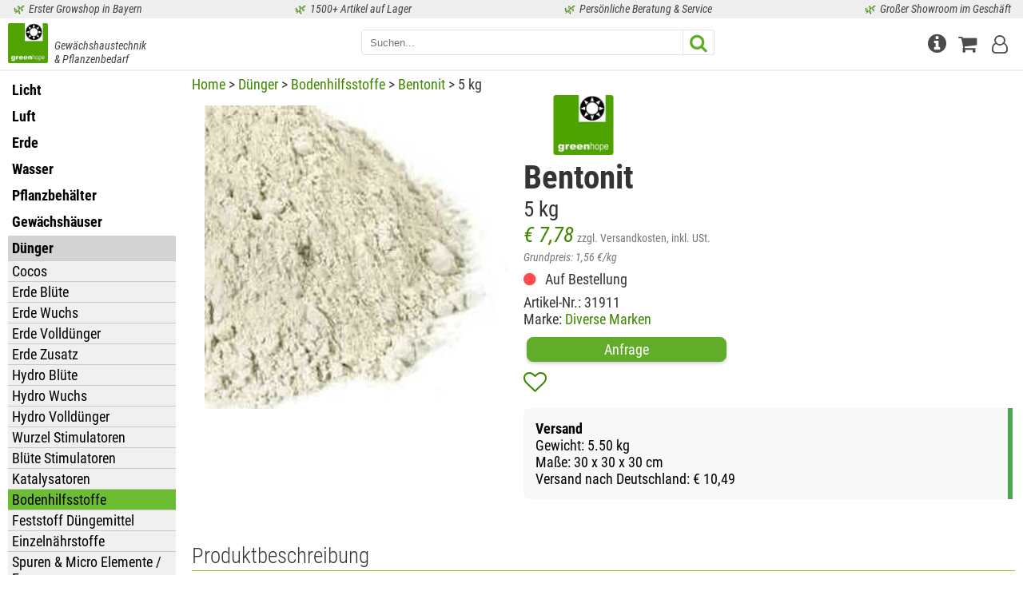

--- FILE ---
content_type: text/html; charset=UTF-8
request_url: https://www.greenhope.de/bentonit-5-kg/p,31911
body_size: 7652
content:
<!DOCTYPE html>
<html lang="de">

        <head>
        
<title>Bentonit 5 kg | greenhope Growshop</title>
<meta http-equiv="Content-type" content="text/html; charset=UTF-8" />
<meta name="viewport" content="width=device-width, initial-scale=1, minimum-scale=1, maximum-scale=1" />
<link rel="canonical" href="https://www.greenhope.de/bentonit/pn,319">
<link rel="preload" href="https://www.greenhope.de/fonts/roboto/roboto-condensed-v19-latin-regular.woff2" crossorigin="anonymous" as="font" type="font/woff2">
<link rel="preload" href="https://www.greenhope.de/fonts/roboto/roboto-condensed-v19-latin-300.woff2" crossorigin="anonymous" as="font" type="font/woff2">
<link rel="preload" href="https://www.greenhope.de/fonts/roboto/roboto-condensed-v19-latin-700.woff2" crossorigin="anonymous" as="font" type="font/woff2">
<meta name="apple-mobile-web-app-capable" content="yes">
<meta name="format-detection" content="telephone=no">
<meta name="description" content="ist ein Kleimaterial vulkanischen Ursprungs. Der Hauptbestandteil ist Montmorillonit. Es kann viel Wasser und Nährstoffe speichern. Bentonit verbessert dauerhaft die Qualität des Bodens. Bei sehr sandigen Böden wird z.B. das Wasser und die Nährstoffe besser festgehalten. Es fördert die Entwicklung der Regenwürmer und stickstoffbindenden Bakterien. Man braucht Bentonit nicht jedes Jahr anwenden, da es nicht von den Pflanzen aufgenommen wird. Nicht bei Kleiböden benutzen. Dosierung: Abhängig von der Zucht: 0.125 - 0.25 kg / 100 Liter Erde" lang="de" />
<meta name="geo.region" content="DE-BY" />
<meta name="author" content="greenhope GmbH" />
<meta name="language" content="de" />
<meta name="robots" content="index, follow" />
<meta property="og:image" content="https://www.greenhope.de/media/products/zoom/31900/bentonit-5-kg.webp" />

<link type="text/css" rel="stylesheet" href="https://www.greenhope.de/min/1766154572/greenhope.css" />

<link rel="icon" type="image/png" href="https://www.greenhope.de/favicon/favicon-96x96.png" sizes="96x96" />
<link rel="icon" type="image/svg+xml" href="https://www.greenhope.de/favicon/favicon.svg" />
<link rel="shortcut icon" href="https://www.greenhope.de/favicon/favicon.ico" />
<link rel="apple-touch-icon" sizes="180x180" href="https://www.greenhope.de/favicon/apple-touch-icon.png" />
<meta name="apple-mobile-web-app-title" content="greenhope" />
<link rel="manifest" href="https://www.greenhope.de/favicon/site.webmanifest" />

<script type="application/ld+json">
    [
    {
        "@context": "https://schema.org",
        "@type": "WebSite",
        "name": "greenhope Growshop",
        "url": "https://www.greenhope.de",
        "image": "https://www.greenhope.de/media/logos/website/www/greenhope Logo 256.webp"
    },
    {
        "@context": "https://schema.org",
        "@type": "BreadcrumbList",
        "itemListElement": [
            {
                "@type": "ListItem",
                "position": 1,
                "name": "Home",
                "item": "https://www.greenhope.de"
            },
            {
                "@type": "ListItem",
                "position": 2,
                "name": "D\u00fcnger",
                "item": "https://www.greenhope.de/duenger/c,f"
            },
            {
                "@type": "ListItem",
                "position": 3,
                "name": "Bodenhilfsstoffe",
                "item": "https://www.greenhope.de/duenger-bodenhilfsstoffe/cg,fp"
            },
            {
                "@type": "ListItem",
                "position": 4,
                "name": "Bentonit",
                "item": "https://www.greenhope.de/bentonit/pn,319"
            },
            {
                "@type": "ListItem",
                "position": 5,
                "name": "5 kg",
                "item": "https://www.greenhope.de/bentonit-5-kg/p,31911"
            }
        ]
    },
    {
        "@context": "https://schema.org",
        "@type": "ProductGroup",
        "name": "Bentonit",
        "brand": {
            "@type": "Brand",
            "name": "Diverse Marken"
        },
        "productGroupID": "319",
        "hasVariant": [
            {
                "@context": "https://schema.org",
                "@type": "Product",
                "name": "Bentonit 5 kg",
                "brand": {
                    "@type": "Brand",
                    "name": "Diverse Marken"
                },
                "offers": {
                    "@type": "Offer",
                    "url": "https://www.greenhope.de/bentonit-5-kg/p,31911",
                    "price": 7.78,
                    "priceCurrency": "EUR",
                    "availability": "https://schema.org/OutOfStock",
                    "itemCondition": "https://schema.org/NewCondition",
                    "shippingDetails": {
                        "@type": "OfferShippingDetails",
                        "shippingRate": {
                            "@type": "MonetaryAmount",
                            "value": "10.49",
                            "currency": "EUR"
                        },
                        "shippingDestination": {
                            "@type": "DefinedRegion",
                            "addressCountry": "DE"
                        }
                    }
                },
                "image": [
                    "https://www.greenhope.de/media/products/zoom/31900/bentonit-5-kg.webp"
                ],
                "description": "ist ein Kleimaterial vulkanischen Ursprungs. Der Hauptbestandteil ist Montmorillonit. Es kann viel Wasser und N\u00e4hrstoffe speichern. Bentonit verbessert dauerhaft die Qualit\u00e4t des Bodens. Bei sehr sandigen B\u00f6den wird z.B. das Wasser und die N\u00e4hrstoffe besser festgehalten. Es f\u00f6rdert die Entwicklung der Regenw\u00fcrmer und stickstoffbindenden Bakterien. Man braucht Bentonit nicht jedes Jahr anwenden, da es nicht von den Pflanzen aufgenommen wird. Nicht bei Kleib\u00f6den benutzen. Dosierung: Abh\u00e4ngig von der Zucht: 0.125 - 0.25 kg / 100 Liter Erde",
                "sku": "31911",
                "weight": "5.5 kg"
            },
            {
                "url": "https://www.greenhope.de/bentonit-2-kg/p,31910"
            },
            {
                "url": "https://www.greenhope.de/bentonit-10-kg/p,31912"
            },
            {
                "url": "https://www.greenhope.de/bentonit-25-kg/p,31913"
            }
        ]
    }
]
</script>

<script src="https://www.greenhope.de/js/jquery/jquery.min.js"></script>
<script src="https://www.greenhope.de/js/jquery/jquery-ui.min.js"></script>
<script src="https://www.greenhope.de/js/lightgallery/lightgallery.umd.js"></script>
<script src="https://www.greenhope.de/js/lightgallery/plugins/zoom/lg-zoom.umd.js"></script>
<script src="https://www.greenhope.de/js/lightgallery/plugins/fullscreen/lg-fullscreen.umd.js"></script>
<script src="https://www.greenhope.de/js/lightgallery/plugins/autoplay/lg-autoplay.umd.js"></script>
<script src="https://www.greenhope.de/js/lightslider.min.js"></script>




<script src="https://www.greenhope.de/min/1766154572/www.js"></script>


<script type="text/javascript">
    $(document).ready(wwwIndex);
$(document).ready(productIndex);
$(document).ready(cogIndex);
</script>
    </head>

        <body itemscope itemtype="https://schema.org/WebPage">

        
            <div class="display-grid gta-fs">
            <header class="gta-fs-header">
                

<div class="header-row-1 show-above-bp2">
    <div class="fs-pw display-flex jc-space-between">
        <div class="">
    <span class="pad-2 tcl-01">🌿</span>
    <span class="italic">Erster Growshop in Bayern</span>
</div>
<div class="">
    <span class="pad-2 tcl-01">🌿</span>
    <span class="italic">1500+ Artikel auf Lager</span>
</div>
<div class="show-above-bp3">
    <span class="pad-2 tcl-01">🌿</span>
    <span class="italic">Persönliche Beratung &amp; Service</span>
</div>
<div class="show-above-bp3">
    <span class="pad-2 tcl-01">🌿</span>
    <span class="italic">Großer Showroom im Geschäft</span>
</div>
    </div>
</div>
<div class="header-row-2">
    <div class="fs-pw display-grid gta-hr2">
        <div class="display-flex ai-flex-end gta-hr2-l">
            <a href="https://www.greenhope.de" title="Home">
                <img class="header-logo"
                     src="https://www.greenhope.de/media/logos/website/www/greenhope Logo 256.webp"
                     width="256"
                     height="256"
                     alt="greenhope Logo"
                />
            </a>
            <span class="pad-8h italic">Gewächshaustechnik<br />& Pflanzenbedarf</span>
        </div>
        <div class="gta-hr2-c width-full fs-12re mar-8t">
        </div>
        <div class="gta-hr2-r fs-12re mar-8t">
            <a class="hide-above-bp3 cursor-pointer" title="Navigation" data-type="btn-js" data-action="toggle-sidebar">
                <i class="fa fa-bars fa-fw tcl-04 fs-15re position-relative status-icon-icon"> </i>
            </a>
        </div>
        <div class="gta-hr2-c width-full fs-12re mar-8t">
            <form method="get" action="https://www.greenhope.de/search/" data-form="search">
                <div class="position-relative display-flex ai-center">
                    <input class="search-input bs-1 br-3 bcl-04" name="q" type="text" data-name="search-input" placeholder="Suchen..." value=""
                           autocomplete="off" autocorrect="off" autocapitalize="off" spellcheck="false">
                    <i class="fa fa-times fa-fw search-clear fs-08re tcl-03 display-none" data-type="btn-js" data-action="search-clear"> </i>
                    <i class="fa fa-search search-submit btn-02i fs-13re bs-1 br-3r cursor-pointer display-flex ai-center pad-8h" title="Suche" data-type="btn-js" data-action="submit" data-value="search"> </i>
                </div>
            </form>
            <div class="ax-search-container" data-name="ax-search-target"></div>
        </div>
        <div class="gta-hr2-r fs-12re mar-8t">
            <a href="https://www.greenhope.de/informationen-zum-onlineshop/i,1009" title="Info">
                <i class="fa fa-info-circle fa-fw tcl-05 fs-15re position-relative status-icon-icon"> </i>
            </a>
            <a href="https://www.greenhope.de/cart" title="Warenkorb">
                                <i class="fa fa-shopping-cart fa-fw tcl-05 fs-14re position-relative status-icon-icon mar-4r"> </i>
            </a>
            <a href="https://www.greenhope.de/account" title="Nutzerkonto">
                                <i class="fa fa-user-o fa-fw tcl-05 fs-13re position-relative status-icon-icon mar-4r"> </i>
            </a>
            <a class="hide-above-bp3 cursor-pointer" title="Navigation" data-type="btn-js" data-action="toggle-sidebar">
                <i class="fa fa-bars fa-fw tcl-04 fs-15re position-relative status-icon-icon"> </i>
            </a>
        </div>
    </div>
</div>
<div class="header-sub acl-02 hide-below-bp1"></div>            </header>
            <div class="display-grid gta-fs-row-sidebar fs-pw">
                <nav class="gta-fs-nav show-above-bp3" data-name="sidebar" data-nosnippet>
    <div class="pad-8b hide-above-bp3 text-right" data-type="btn-js" data-action="toggle-sidebar">
        <i class="fa fa-fw fa-close fs-12re btn-02i br-4 pad-2 cursor-pointer "> </i>
    </div>
    
<div data-accordion="accordion">
    <div data-accordion="container" data-accordion-status="0">
    <div class="accordion-title fw-bold tcl-black cursor-pointer br-2t mar-2t" data-accordion="title">
        Licht
    </div>
    <ul class="sb-ul accordion-content display-none" data-accordion="content">
<li class="sb-li">
    <a href="https://www.greenhope.de/licht-led/cg,ak"
       class="accordion-topic tcl-black display-block">
        LED
    </a>
</li>
<li class="sb-li">
    <a href="https://www.greenhope.de/licht-kompakt-systeme/cg,ab"
       class="accordion-topic tcl-black display-block">
        Kompakt Systeme
    </a>
</li>
<li class="sb-li">
    <a href="https://www.greenhope.de/licht-leuchtmittel/cg,ae"
       class="accordion-topic tcl-black display-block">
        Leuchtmittel
    </a>
</li>
<li class="sb-li">
    <a href="https://www.greenhope.de/licht-reflektoren/cg,af"
       class="accordion-topic tcl-black display-block">
        Reflektoren
    </a>
</li>
<li class="sb-li">
    <a href="https://www.greenhope.de/licht-lichtschienen/cg,ag"
       class="accordion-topic tcl-black display-block">
        Lichtschienen
    </a>
</li>
<li class="sb-li">
    <a href="https://www.greenhope.de/licht-vorschaltgeraete/cg,ah"
       class="accordion-topic tcl-black display-block">
        Vorschaltgeräte
    </a>
</li>
<li class="sb-li">
    <a href="https://www.greenhope.de/licht-elektro-bauteile/cg,aj"
       class="accordion-topic tcl-black display-block">
        Elektro Bauteile
    </a>
</li>
    </ul>
</div>
<div data-accordion="container" data-accordion-status="0">
    <div class="accordion-title fw-bold tcl-black cursor-pointer br-2t mar-2t" data-accordion="title">
        Luft
    </div>
    <ul class="sb-ul accordion-content display-none" data-accordion="content">
<li class="sb-li">
    <a href="https://www.greenhope.de/luft-ventilatoren/cg,ba"
       class="accordion-topic tcl-black display-block">
        Ventilatoren
    </a>
</li>
<li class="sb-li">
    <a href="https://www.greenhope.de/luft-schlaeuche/cg,bb"
       class="accordion-topic tcl-black display-block">
        Schläuche
    </a>
</li>
<li class="sb-li">
    <a href="https://www.greenhope.de/luft-ventilatoren-zubehoer/cg,bc"
       class="accordion-topic tcl-black display-block">
        Ventilatoren Zubehör
    </a>
</li>
<li class="sb-li">
    <a href="https://www.greenhope.de/luft-filter/cg,bd"
       class="accordion-topic tcl-black display-block">
        Filter
    </a>
</li>
<li class="sb-li">
    <a href="https://www.greenhope.de/luft-schalldaemmung/cg,be"
       class="accordion-topic tcl-black display-block">
        Schalldämmung
    </a>
</li>
<li class="sb-li">
    <a href="https://www.greenhope.de/luft-luftbefeuchter/cg,bf"
       class="accordion-topic tcl-black display-block">
        Luftbefeuchter
    </a>
</li>
<li class="sb-li">
    <a href="https://www.greenhope.de/luft-luftreinigung/cg,bg"
       class="accordion-topic tcl-black display-block">
        Luftreinigung
    </a>
</li>
    </ul>
</div>
<div data-accordion="container" data-accordion-status="0">
    <div class="accordion-title fw-bold tcl-black cursor-pointer br-2t mar-2t" data-accordion="title">
        Erde
    </div>
    <ul class="sb-ul accordion-content display-none" data-accordion="content">
<li class="sb-li">
    <a href="https://www.greenhope.de/erde-erdsubstrate/cg,ca"
       class="accordion-topic tcl-black display-block">
        Erdsubstrate
    </a>
</li>
<li class="sb-li">
    <a href="https://www.greenhope.de/erde-hydroponische-medien/cg,cb"
       class="accordion-topic tcl-black display-block">
        Hydroponische Medien
    </a>
</li>
<li class="sb-li">
    <a href="https://www.greenhope.de/erde-bodenheizungen/cg,cc"
       class="accordion-topic tcl-black display-block">
        Bodenheizungen
    </a>
</li>
    </ul>
</div>
<div data-accordion="container" data-accordion-status="0">
    <div class="accordion-title fw-bold tcl-black cursor-pointer br-2t mar-2t" data-accordion="title">
        Wasser
    </div>
    <ul class="sb-ul accordion-content display-none" data-accordion="content">
<li class="sb-li">
    <a href="https://www.greenhope.de/wasser-zusaetze/cg,da"
       class="accordion-topic tcl-black display-block">
        Zusätze
    </a>
</li>
<li class="sb-li">
    <a href="https://www.greenhope.de/wasser-aufbereitung/cg,db"
       class="accordion-topic tcl-black display-block">
        Aufbereitung
    </a>
</li>
<li class="sb-li">
    <a href="https://www.greenhope.de/wasser-pumpen/cg,dd"
       class="accordion-topic tcl-black display-block">
        Pumpen
    </a>
</li>
<li class="sb-li">
    <a href="https://www.greenhope.de/wasser-bewaesserung/cg,de"
       class="accordion-topic tcl-black display-block">
        Bewässerung
    </a>
</li>
<li class="sb-li">
    <a href="https://www.greenhope.de/wasser-leitungen/cg,df"
       class="accordion-topic tcl-black display-block">
        Leitungen
    </a>
</li>
<li class="sb-li">
    <a href="https://www.greenhope.de/wasser-leitungen-zubehoer/cg,dg"
       class="accordion-topic tcl-black display-block">
        Leitungen Zubehör
    </a>
</li>
    </ul>
</div>
<div data-accordion="container" data-accordion-status="0">
    <div class="accordion-title fw-bold tcl-black cursor-pointer br-2t mar-2t" data-accordion="title">
        Pflanzbehälter
    </div>
    <ul class="sb-ul accordion-content display-none" data-accordion="content">
<li class="sb-li">
    <a href="https://www.greenhope.de/pflanzbehaelter-toepfe-untersetzer/cg,ea"
       class="accordion-topic tcl-black display-block">
        Töpfe &amp; Untersetzer
    </a>
</li>
<li class="sb-li">
    <a href="https://www.greenhope.de/pflanzbehaelter-aero-hydrosysteme/cg,ed"
       class="accordion-topic tcl-black display-block">
        Aero &amp; Hydrosysteme
    </a>
</li>
<li class="sb-li">
    <a href="https://www.greenhope.de/pflanzbehaelter-sonstige-zubehoer/cg,eb"
       class="accordion-topic tcl-black display-block">
        Sonstige &amp; Zubehör
    </a>
</li>
    </ul>
</div>
<div data-accordion="container" data-accordion-status="0">
    <div class="accordion-title fw-bold tcl-black cursor-pointer br-2t mar-2t" data-accordion="title">
        Gewächshäuser
    </div>
    <ul class="sb-ul accordion-content display-none" data-accordion="content">
<li class="sb-li">
    <a href="https://www.greenhope.de/gewaechshaeuser-homebox/cg,la"
       class="accordion-topic tcl-black display-block">
        HOMEbox
    </a>
</li>
<li class="sb-li">
    <a href="https://www.greenhope.de/gewaechshaeuser-buildit-stands/cg,ll"
       class="accordion-topic tcl-black display-block">
        Buildit Stands
    </a>
</li>
<li class="sb-li">
    <a href="https://www.greenhope.de/gewaechshaeuser-g-tools/cg,lc"
       class="accordion-topic tcl-black display-block">
        G-Tools
    </a>
</li>
<li class="sb-li">
    <a href="https://www.greenhope.de/gewaechshaeuser-gorilla/cg,ld"
       class="accordion-topic tcl-black display-block">
        Gorilla
    </a>
</li>
<li class="sb-li">
    <a href="https://www.greenhope.de/gewaechshaeuser-mammoth-tents/cg,ln"
       class="accordion-topic tcl-black display-block">
        Mammoth Tents
    </a>
</li>
<li class="sb-li">
    <a href="https://www.greenhope.de/gewaechshaeuser-secret-jardin/cg,lh"
       class="accordion-topic tcl-black display-block">
        Secret Jardin
    </a>
</li>
<li class="sb-li">
    <a href="https://www.greenhope.de/gewaechshaeuser-zimmer-gewaechshaeuser/cg,lm"
       class="accordion-topic tcl-black display-block">
        Zimmer Gewächshäuser
    </a>
</li>
<li class="sb-li">
    <a href="https://www.greenhope.de/gewaechshaeuser-sonstige/cg,li"
       class="accordion-topic tcl-black display-block">
        Sonstige
    </a>
</li>
<li class="sb-li">
    <a href="https://www.greenhope.de/gewaechshaeuser-zubehoer/cg,lj"
       class="accordion-topic tcl-black display-block">
        Zubehör
    </a>
</li>
    </ul>
</div>
<div data-accordion="container" data-accordion-status="1">
    <div class="accordion-title fw-bold tcl-black cursor-pointer br-2t mar-2t accordion-title-active" data-accordion="title">
        Dünger
    </div>
    <ul class="sb-ul accordion-content" data-accordion="content">
<li class="sb-li">
    <a href="https://www.greenhope.de/duenger-cocos/cg,fc"
       class="accordion-topic tcl-black display-block">
        Cocos
    </a>
</li>
<li class="sb-li">
    <a href="https://www.greenhope.de/duenger-erde-bluete/cg,fd"
       class="accordion-topic tcl-black display-block">
        Erde Blüte
    </a>
</li>
<li class="sb-li">
    <a href="https://www.greenhope.de/duenger-erde-wuchs/cg,fg"
       class="accordion-topic tcl-black display-block">
        Erde Wuchs
    </a>
</li>
<li class="sb-li">
    <a href="https://www.greenhope.de/duenger-erde-vollduenger/cg,fi"
       class="accordion-topic tcl-black display-block">
        Erde Volldünger
    </a>
</li>
<li class="sb-li">
    <a href="https://www.greenhope.de/duenger-erde-zusatz/cg,fj"
       class="accordion-topic tcl-black display-block">
        Erde Zusatz
    </a>
</li>
<li class="sb-li">
    <a href="https://www.greenhope.de/duenger-hydro-bluete/cg,fk"
       class="accordion-topic tcl-black display-block">
        Hydro Blüte
    </a>
</li>
<li class="sb-li">
    <a href="https://www.greenhope.de/duenger-hydro-wuchs/cg,fl"
       class="accordion-topic tcl-black display-block">
        Hydro Wuchs
    </a>
</li>
<li class="sb-li">
    <a href="https://www.greenhope.de/duenger-hydro-vollduenger/cg,fb"
       class="accordion-topic tcl-black display-block">
        Hydro Volldünger
    </a>
</li>
<li class="sb-li">
    <a href="https://www.greenhope.de/duenger-wurzel-stimulatoren/cg,fo"
       class="accordion-topic tcl-black display-block">
        Wurzel Stimulatoren
    </a>
</li>
<li class="sb-li">
    <a href="https://www.greenhope.de/duenger-bluete-stimulatoren/cg,fm"
       class="accordion-topic tcl-black display-block">
        Blüte Stimulatoren
    </a>
</li>
<li class="sb-li">
    <a href="https://www.greenhope.de/duenger-katalysatoren/cg,fn"
       class="accordion-topic tcl-black display-block">
        Katalysatoren
    </a>
</li>
<li class="sb-li">
    <a href="https://www.greenhope.de/duenger-bodenhilfsstoffe/cg,fp"
       class="accordion-topic accordion-topic-active tcl-black display-block">
        Bodenhilfsstoffe
    </a>
</li>
<li class="sb-li">
    <a href="https://www.greenhope.de/duenger-feststoff-duengemittel/cg,fq"
       class="accordion-topic tcl-black display-block">
        Feststoff Düngemittel
    </a>
</li>
<li class="sb-li">
    <a href="https://www.greenhope.de/duenger-einzelnaehrstoffe/cg,fr"
       class="accordion-topic tcl-black display-block">
        Einzelnährstoffe
    </a>
</li>
<li class="sb-li">
    <a href="https://www.greenhope.de/duenger-spuren-micro-elemente-enzyme/cg,fs"
       class="accordion-topic tcl-black display-block">
        Spuren &amp; Micro Elemente / Enzyme
    </a>
</li>
<li class="sb-li">
    <a href="https://www.greenhope.de/duenger-spruehnahrung/cg,ft"
       class="accordion-topic tcl-black display-block">
        Sprühnahrung
    </a>
</li>
<li class="sb-li">
    <a href="https://www.greenhope.de/duenger-stecklingsnahrung/cg,fu"
       class="accordion-topic tcl-black display-block">
        Stecklingsnahrung
    </a>
</li>
<li class="sb-li">
    <a href="https://www.greenhope.de/duenger-duenger-reinigungs-loesung/cg,fv"
       class="accordion-topic tcl-black display-block">
        Dünger Reinigungs Lösung
    </a>
</li>
<li class="sb-li">
    <a href="https://www.greenhope.de/duenger-duenger-sets/cg,fw"
       class="accordion-topic tcl-black display-block">
        Dünger Sets
    </a>
</li>
<li class="sb-li">
    <a href="https://www.greenhope.de/duenger-ph-regulierung/cg,fa"
       class="accordion-topic tcl-black display-block">
        pH Regulierung
    </a>
</li>
    </ul>
</div>
<div data-accordion="container" data-accordion-status="0">
    <div class="accordion-title fw-bold tcl-black cursor-pointer br-2t mar-2t" data-accordion="title">
        Meßtechnik
    </div>
    <ul class="sb-ul accordion-content display-none" data-accordion="content">
<li class="sb-li">
    <a href="https://www.greenhope.de/messtechnik-thermo-hygrometer/cg,ga"
       class="accordion-topic tcl-black display-block">
        Thermo / Hygrometer
    </a>
</li>
<li class="sb-li">
    <a href="https://www.greenhope.de/messtechnik-thermo-hygrostate/cg,gb"
       class="accordion-topic tcl-black display-block">
        Thermo / Hygrostate
    </a>
</li>
<li class="sb-li">
    <a href="https://www.greenhope.de/messtechnik-ph-messgeraete/cg,gc"
       class="accordion-topic tcl-black display-block">
        pH Meßgeräte
    </a>
</li>
<li class="sb-li">
    <a href="https://www.greenhope.de/messtechnik-ec-messgeraete/cg,gd"
       class="accordion-topic tcl-black display-block">
        EC Meßgeräte
    </a>
</li>
<li class="sb-li">
    <a href="https://www.greenhope.de/messtechnik-ph-ec-kombi-messgeraete/cg,ge"
       class="accordion-topic tcl-black display-block">
        pH / EC Kombi-Meßgeräte
    </a>
</li>
    </ul>
</div>
<div data-accordion="container" data-accordion-status="0">
    <div class="accordion-title fw-bold tcl-black cursor-pointer br-2t mar-2t" data-accordion="title">
        Elektronik
    </div>
    <ul class="sb-ul accordion-content display-none" data-accordion="content">
<li class="sb-li">
    <a href="https://www.greenhope.de/elektronik-zeitschaltuhren/cg,ha"
       class="accordion-topic tcl-black display-block">
        Zeitschaltuhren
    </a>
</li>
<li class="sb-li">
    <a href="https://www.greenhope.de/elektronik-personenschutz/cg,hb"
       class="accordion-topic tcl-black display-block">
        Personenschutz
    </a>
</li>
<li class="sb-li">
    <a href="https://www.greenhope.de/elektronik-relaiskasten/cg,hc"
       class="accordion-topic tcl-black display-block">
        Relaiskasten
    </a>
</li>
<li class="sb-li">
    <a href="https://www.greenhope.de/elektronik-regelinstrumente/cg,hd"
       class="accordion-topic tcl-black display-block">
        Regelinstrumente
    </a>
</li>
<li class="sb-li">
    <a href="https://www.greenhope.de/elektronik-kabel-stecker/cg,he"
       class="accordion-topic tcl-black display-block">
        Kabel &amp; Stecker
    </a>
</li>
    </ul>
</div>
<div data-accordion="container" data-accordion-status="0">
    <div class="accordion-title fw-bold tcl-black cursor-pointer br-2t mar-2t" data-accordion="title">
        Pflanzenschutz
    </div>
    <ul class="sb-ul accordion-content display-none" data-accordion="content">
<li class="sb-li">
    <a href="https://www.greenhope.de/pflanzenschutz-pflanzenschutzmittel-praeventiv/cg,ia"
       class="accordion-topic tcl-black display-block">
        Pflanzenschutzmittel präventiv
    </a>
</li>
<li class="sb-li">
    <a href="https://www.greenhope.de/pflanzenschutz-pflanzenschutzmittel-akut/cg,ib"
       class="accordion-topic tcl-black display-block">
        Pflanzenschutzmittel akut
    </a>
</li>
<li class="sb-li">
    <a href="https://www.greenhope.de/pflanzenschutz-schaedlings-bekaempfung/cg,ic"
       class="accordion-topic tcl-black display-block">
        Schädlings Bekämpfung
    </a>
</li>
<li class="sb-li">
    <a href="https://www.greenhope.de/pflanzenschutz-nuetzlinge/cg,ie"
       class="accordion-topic tcl-black display-block">
        Nützlinge
    </a>
</li>
    </ul>
</div>
<div data-accordion="container" data-accordion-status="0">
    <div class="accordion-title fw-bold tcl-black cursor-pointer br-2t mar-2t" data-accordion="title">
        Sonstiges
    </div>
    <ul class="sb-ul accordion-content display-none" data-accordion="content">
<li class="sb-li">
    <a href="https://www.greenhope.de/sonstiges-mess-aufbewahrungs-gefaesse/cg,ja"
       class="accordion-topic tcl-black display-block">
        Mess &amp; Aufbewahrungs Gefäße
    </a>
</li>
<li class="sb-li">
    <a href="https://www.greenhope.de/sonstiges-schutzbrillen/cg,jb"
       class="accordion-topic tcl-black display-block">
        Schutzbrillen
    </a>
</li>
<li class="sb-li">
    <a href="https://www.greenhope.de/sonstiges-stecklingszubehoer/cg,jc"
       class="accordion-topic tcl-black display-block">
        Stecklingszubehör
    </a>
</li>
<li class="sb-li">
    <a href="https://www.greenhope.de/sonstiges-ernte-weiterverarbeitung/cg,jd"
       class="accordion-topic tcl-black display-block">
        Ernte &amp; Weiterverarbeitung
    </a>
</li>
<li class="sb-li">
    <a href="https://www.greenhope.de/sonstiges-folien/cg,je"
       class="accordion-topic tcl-black display-block">
        Folien
    </a>
</li>
<li class="sb-li">
    <a href="https://www.greenhope.de/sonstiges-literatur/cg,jf"
       class="accordion-topic tcl-black display-block">
        Literatur
    </a>
</li>
<li class="sb-li">
    <a href="https://www.greenhope.de/sonstiges-spruehflaschen/cg,jg"
       class="accordion-topic tcl-black display-block">
        Sprühflaschen
    </a>
</li>
<li class="sb-li">
    <a href="https://www.greenhope.de/sonstiges-ketten/cg,ji"
       class="accordion-topic tcl-black display-block">
        Ketten
    </a>
</li>
<li class="sb-li">
    <a href="https://www.greenhope.de/sonstiges-staebe/cg,jj"
       class="accordion-topic tcl-black display-block">
        Stäbe
    </a>
</li>
<li class="sb-li">
    <a href="https://www.greenhope.de/sonstiges-etiketten/cg,jk"
       class="accordion-topic tcl-black display-block">
        Etiketten
    </a>
</li>
<li class="sb-li">
    <a href="https://www.greenhope.de/sonstiges-lupen/cg,jl"
       class="accordion-topic tcl-black display-block">
        Lupen
    </a>
</li>
<li class="sb-li">
    <a href="https://www.greenhope.de/sonstiges-batterien/cg,jm"
       class="accordion-topic tcl-black display-block">
        Batterien
    </a>
</li>
<li class="sb-li">
    <a href="https://www.greenhope.de/sonstiges-diverses/cg,jn"
       class="accordion-topic tcl-black display-block">
        Diverses
    </a>
</li>
    </ul>
</div>
<div data-accordion="container" data-accordion-status="0">
    <div class="accordion-title fw-bold tcl-black cursor-pointer br-2t mar-2t" data-accordion="title">
        Pflanzen
    </div>
    <ul class="sb-ul accordion-content display-none" data-accordion="content">
<li class="sb-li">
    <a href="https://www.greenhope.de/pflanzen-saatgut/cg,kc"
       class="accordion-topic tcl-black display-block">
        Saatgut
    </a>
</li>
    </ul>
</div>
    <div data-accordion="container" data-accordion-status="0">
        <div class="accordion-title fw-bold tcl-black cursor-pointer br-2t mar-2t" data-accordion="title">
            Top-Marken
        </div>
        <ul class="sb-ul accordion-content display-none" data-accordion="content">
            <li class="sb-li">
                <a href="https://www.greenhope.de/f,brands"
                   class="accordion-topic tcl-black display-block">
                    Alle Marken
                </a>
            </li>
        </ul>
        <ul class="sb-ul accordion-content display-none" data-accordion="content">
            <li class="sb-li">
    <a href="https://www.greenhope.de/advanced-hydroponics/b,1001"
       class="accordion-topic tcl-black display-block">
        Advanced Hydroponics
    </a>
</li>
<li class="sb-li">
    <a href="https://www.greenhope.de/aquaking/b,1006"
       class="accordion-topic tcl-black display-block">
        Aquaking
    </a>
</li>
<li class="sb-li">
    <a href="https://www.greenhope.de/biobizz/b,1011"
       class="accordion-topic tcl-black display-block">
        Biobizz
    </a>
</li>
<li class="sb-li">
    <a href="https://www.greenhope.de/crescience/b,1144"
       class="accordion-topic tcl-black display-block">
        Crescience
    </a>
</li>
<li class="sb-li">
    <a href="https://www.greenhope.de/guanokalong/b,1034"
       class="accordion-topic tcl-black display-block">
        Guanokalong
    </a>
</li>
<li class="sb-li">
    <a href="https://www.greenhope.de/homebox/b,1066"
       class="accordion-topic tcl-black display-block">
        HOMEbox
    </a>
</li>
<li class="sb-li">
    <a href="https://www.greenhope.de/lumen-king/b,1085"
       class="accordion-topic tcl-black display-block">
        Lumen-King
    </a>
</li>
<li class="sb-li">
    <a href="https://www.greenhope.de/milwaukee/b,1091"
       class="accordion-topic tcl-black display-block">
        Milwaukee
    </a>
</li>
<li class="sb-li">
    <a href="https://www.greenhope.de/nuova-pasquini-bini/b,1010"
       class="accordion-topic tcl-black display-block">
        Nuova Pasquini &amp; Bini
    </a>
</li>
<li class="sb-li">
    <a href="https://www.greenhope.de/ona/b,1099"
       class="accordion-topic tcl-black display-block">
        ONA
    </a>
</li>
<li class="sb-li">
    <a href="https://www.greenhope.de/plagron/b,1105"
       class="accordion-topic tcl-black display-block">
        Plagron
    </a>
</li>
<li class="sb-li">
    <a href="https://www.greenhope.de/prima-klima/b,1051"
       class="accordion-topic tcl-black display-block">
        Prima Klima
    </a>
</li>
<li class="sb-li">
    <a href="https://www.greenhope.de/root-pouch/b,1140"
       class="accordion-topic tcl-black display-block">
        Root Pouch
    </a>
</li>
<li class="sb-li">
    <a href="https://www.greenhope.de/sanlight/b,1115"
       class="accordion-topic tcl-black display-block">
        SANlight
    </a>
</li>
        </ul>
    </div>
    <div data-accordion="container" data-accordion-status="0">
        <div class="accordion-title fw-bold tcl-black cursor-pointer br-2t mar-2t"
             data-accordion="title" data-type="btn-js" data-action="link" data-value="https://www.greenhope.de/f,sale">
            Sale
        </div>
    </div>
        </div>

</nav>
                <main class="gta-fs-main">
                    
<div class="">
    <a class="colored-link" href="https://www.greenhope.de">Home</a>
 > <a class="colored-link" href="https://www.greenhope.de/duenger/c,f">Dünger</a>
 > <a class="colored-link" href="https://www.greenhope.de/duenger-bodenhilfsstoffe/cg,fp">Bodenhilfsstoffe</a>
 > <a class="colored-link" href="https://www.greenhope.de/bentonit/pn,319">Bentonit</a>
 > 5 kg
</div>
                    
                    

<form method="post" action="https://www.greenhope.de/cart" data-form="cart-product">
    <input type="hidden" name="cart-update[action]" value="add-product" />
    <input type="hidden" name="cart-update[product-idx]" value="" data-name="cart-form-product" />
    <input type="hidden" name="cart-update[conversion-value]" value="7.78" />
</form>
<div class="display-flex fw-wrap ai-flex-start">
        <div class="product-images-container flx-400c-1bp pad-16">
        
<div id="lightgallery" data-name="lightgallery-product">
    
<a class="auto-max cursor-zoomin "
   id="product-image-31900"
   data-name="product-image"
   data-thumb="https://www.greenhope.de/media/products/thumb/31900/bentonit-5-kg.webp"
   data-src="https://www.greenhope.de/media/products/zoom/31900/bentonit-5-kg.webp"
   data-download-url="https://www.greenhope.de/media/products/ultra/31900/bentonit-5-kg.webp"
   data-sub-html="Bentonit-5 kg"
>
    <img class="auto-max"
         src="https://www.greenhope.de/media/products/zoom/31900/bentonit-5-kg.webp"
         alt="Bentonit-5 kg"
         width="800"
         height="800"
             />
</a>    </div>
    </div>
    
        <div class="flx-600c-1bp pad-3">
        <div class="display-flex fd-column jc-space-around ai-stretch">

                        <a href="https://www.greenhope.de/diverse-marken/b,1030">
    <img class="brand-image"
         src="https://www.greenhope.de/media/brands/normal/1030/diverse-marken.webp"
         width="150"
         height="75"
         alt="Diverse Marken"
    />
</a>
            <h1 class="fw-600">Bentonit</h1>
            <h2 class="fw-400">5 kg</h2>
                                    <div>
                <span class="fs-15re tcl-01 italic">€&nbsp;7,78</span>
                <span class="fs-08re tcl-03">zzgl. Versandkosten, inkl. USt.</span>
            </div>
            <div>
    <span class="fs-08re tcl-03 italic">Grundpreis: 1,56&nbsp;€/kg</span>
</div>
            <div class="pad-8t">
<span>
    <span class="availability-red"><i class="fa fa-circle"> </i></span>
    <span class="pad-8h">
        Auf Bestellung    </span>
        </span></div>
            <div class="pad-8t">Artikel-Nr.: 31911</div>
            <div>Marke: <a class="colored-link" href="https://www.greenhope.de/diverse-marken/b,1030">Diverse Marken</a></div>
            <div class="pad-8v">
                
<span class="btn-02 btn-br btn-l display-inline-block" data-type="btn-js" data-action="link" data-value="https://www.greenhope.de/impressum/i,1002">
    Anfrage
</span>
            </div>

                                    <i class="fa fa-heart-o fs-16re tcl-01 cursor-pointer" title="Auf die Wunschliste"
   data-type="btn-js" data-action="link" data-value="https://www.greenhope.de/wishlist" data-hover="watchlist-icon"> </i>

                        <div class="note">
    <b>Versand</b><br>
Gewicht: 5.50 kg<br>
Maße:
30 x
30 x
30 cm<br>
Versand nach Deutschland: €&nbsp;10,49
</div>

                        
                                </div>
    </div>
</div>


<div class="cnt-text-box text-justify pad-8v">
            
<div class="cnt-text-box text-justify">
    </div>    
<div class="cnt-text-box text-justify">
    </div>
        
        
        <h2 class="hdl-02">
    Produktbeschreibung
</h2>

<div class="cnt-text-box text-justify">
    

ist ein Kleimaterial vulkanischen Ursprungs. Der Hauptbestandteil ist Montmorillonit. Es kann viel Wasser und Nährstoffe speichern. Bentonit verbessert dauerhaft die Qualität des Bodens. Bei sehr sandigen Böden wird z.B. das Wasser und die Nährstoffe besser festgehalten. Es fördert die Entwicklung der Regenwürmer und stickstoffbindenden Bakterien. Man braucht Bentonit nicht jedes Jahr anwenden, da es nicht von den Pflanzen aufgenommen wird. Nicht bei Kleiböden benutzen.
</div>
<div class="cnt-text-box text-justify">
    

<b>Dosierung:</b> Abhängig von der Zucht: 0.125 - 0.25 kg / 100 Liter Erde
</div>
        
        

<h2 class="hdl-02">Interessantes Zubehör</h2>
<div class="display-grid gtc-auto-200 gtc-gap-10re pad-32b">

<a class="display-flex gly-item-container br-4" href="https://www.greenhope.de/t-a-silicate-ehem-mineral-magic-1-l/p,85710">
    <div class="gly-image-container">
        <img class="gly-image" src="https://www.greenhope.de/media/products/normal/85700/t-a-silicate-ehem-mineral-magic-1-l.webp" alt="T.A. Silicate ehem. Mineral Magic - 1 l" width="300" height="300" loading="lazy" />
    </div>
    <div class="gly-data-container text-left">
        <div class="gly-data-top">
                        <b>T.A. Silicate ehem. Mineral Magic</b><br>
            <span>1 l</span>
        </div>
        <div class="gly-data-bottom">
                                    <div class="fs-15re tcl-01 italic">
                                €&nbsp;19,12
                            </div>
        </div>
    </div>
</a>
<a class="display-flex gly-item-container br-4" href="https://www.greenhope.de/messbecher-0-05-l-2-ml/p,41710">
    <div class="gly-image-container">
        <img class="gly-image" src="https://www.greenhope.de/media/products/normal/41710/messbecher-0-05-l-2-ml.webp" alt="Messbecher - 0.05 l / 2 ml" width="300" height="300" loading="lazy" />
    </div>
    <div class="gly-data-container text-left">
        <div class="gly-data-top">
                        <b>Messbecher</b><br>
            <span>0.05 l / 2 ml</span>
        </div>
        <div class="gly-data-bottom">
                                    <div class="fs-15re tcl-01 italic">
                                €&nbsp;4,41
                            </div>
        </div>
    </div>
</a>
<a class="display-flex gly-item-container br-4" href="https://www.greenhope.de/aquaking-power-head-hx-1500-300-l-h/p,59610">
    <div class="gly-image-container">
        <img class="gly-image" src="https://www.greenhope.de/media/products/normal/59610/aquaking-power-head-hx-1500-300-l-h.webp" alt="Aquaking Power Head - HX 1500 300 l/h" width="300" height="300" loading="lazy" />
    </div>
    <div class="gly-data-container text-left">
        <div class="gly-data-top">
                        <b>Aquaking Power Head</b><br>
            <span>HX 1500 300 l/h</span>
        </div>
        <div class="gly-data-bottom">
                        <h6>
    Aktionspreis:
    <span class="text-linethrough">€&nbsp;22,15</span>
</h6>
            <div class="fs-15re tcl-01 italic">
                                €&nbsp;17,50
                            </div>
        </div>
    </div>
</a>
<a class="display-flex gly-item-container br-4" href="https://www.greenhope.de/milwaukee-stick-ec40/p,124010">
    <div class="gly-image-container">
        <img class="gly-image" src="https://www.greenhope.de/media/products/normal/124000/milwaukee-stick-ec40.webp" alt="Milwaukee Stick - EC40" width="300" height="300" loading="lazy" />
    </div>
    <div class="gly-data-container text-left">
        <div class="gly-data-top">
                        <b>Milwaukee Stick</b><br>
            <span>EC40</span>
        </div>
        <div class="gly-data-bottom">
                                    <div class="fs-15re tcl-01 italic">
                                €&nbsp;119,25
                            </div>
        </div>
    </div>
</a>
<a class="display-flex gly-item-container br-4" href="https://www.greenhope.de/biobizz-microbes-150-g/p,114810">
    <div class="gly-image-container">
        <img class="gly-image" src="https://www.greenhope.de/media/products/normal/114800/biobizz-microbes-150-g.webp" alt="Biobizz Microbes - 150 g" width="300" height="300" loading="lazy" />
    </div>
    <div class="gly-data-container text-left">
        <div class="gly-data-top">
                        <b>Biobizz Microbes</b><br>
            <span>150 g</span>
        </div>
        <div class="gly-data-bottom">
                        <h6>
    Aktionspreis:
    <span class="text-linethrough">€&nbsp;71,54</span>
</h6>
            <div class="fs-15re tcl-01 italic">
                                €&nbsp;53,66
                            </div>
        </div>
    </div>
</a></div>

        </div>

<h2 class="hdl-02">Produktsicherheit</h2>

<p>
    Hersteller:
greenhope GmbH |
Tagetesstraße 6c |
DE
80935
München |
www.greenhope.de
        </p>




                </main>
            </div>
            <footer class="gta-fs-footer">
                
<div class="footer acl-03 pad-32v">
    <div class="fs-pw display-grid gtc-124444">
        <div class="pad-8">
            <div class="tcl-02 fs-11re uppercase"><strong>Rechtliches</strong></div>
            <div class="lh-14 pad-8t">
                <a class="white-link" href="https://www.greenhope.de/agb/i,1001">AGB</a><br />
<a class="white-link" href="https://www.greenhope.de/impressum/i,1002">Impressum</a><br />
<a class="white-link" href="https://www.greenhope.de/datenschutzerklaerung/i,1005">Datenschutz</a><br />
<a class="white-link cursor-pointer" data-type="btn-js" data-action="ax-post-privacy" data-value="/ax/privacy" data-target="ax-post-target">
    Datenschutz Einstellungen
</a><br />
<a class="white-link" href="https://www.greenhope.de/widerrufsrecht/i,1006">Widerrufsrecht</a><br />
<a class="white-link" href="https://www.greenhope.de/batteriegesetz/i,1008">Batteriegesetz</a><br />
            </div>
        </div>
        <div class="pad-8">
            <div class="tcl-02 fs-11re uppercase"><strong>Über uns</strong></div>
            <div class="lh-14 pad-8t">
                <a class="white-link" href="https://www.greenhope.de/30-jahre-greenhope-jubilaeumsaktion/i,1010">Jubiläumsangebote</a><br />
<a class="white-link" href="https://www.greenhope.de/ueber-uns/i,1007">Geschichte</a><br />
<a class="white-link" href="https://www.greenhope.de/anfahrt/i,1003">Anfahrt</a><br />
<a class="white-link" href="https://www.greenhope.de/oeffnungszeiten/i,1004">Öffnungszeiten</a><br />
                <a class="white-link" href="https://www.greenhope.de/sitemap">Sitemap</a><br />
            </div>
        </div>
        <div class="pad-8">
            <div class="tcl-02 fs-11re uppercase"><strong>Zahlung & Versand</strong></div>
            <div class="display-flex gtc-333333 gtc-gap-025re pad-8t">
                <div style="max-width: 75px;">
    <a href="https://www.paypal.com/de/home" target="_blank" rel="noopener noreferrer">
        <img class="fullwidth pad-2 br-4 acl-bw" src="https://www.greenhope.de/media/logos/shipper/PayPal.webp"
             alt="PayPal" title="PayPal" width="200" height="130" loading="lazy" />
    </a>
</div>
<div style="max-width: 75px;">
    <a href="https://www.dhl.de/de/privatkunden/dhl-sendungsverfolgung.html" target="_blank" rel="noopener noreferrer">
        <img class="fullwidth pad-2 br-4 acl-bw" src="https://www.greenhope.de/media/logos/shipper/DHL.webp"
             alt="DHL" title="DHL" width="200" height="130" loading="lazy" />
    </a>
</div>
<div style="max-width: 75px;">
    <a href="https://my.cargoboard.com/de/tracking" target="_blank" rel="noopener noreferrer">
        <img class="fullwidth pad-2 br-4 acl-bw" src="https://www.greenhope.de/media/logos/shipper/Cargoboard.webp"
             alt="Cargoboard" title="Cargoboard" width="200" height="130" loading="lazy" />
    </a>
</div>
            </div>
            <div class="mar-4t">
                <a class="white-link" href="https://www.greenhope.de/informationen-zum-onlineshop/i,1009">Lagerbestand &amp; Bestellablauf</a><br />
            </div>
        </div>
        <div class="pad-8">
            <div class="tcl-02 fs-11re uppercase"><strong>Besuche uns auf</strong></div>
<div class="pad-4t">
<a class="inverted-icon-link" href="https://www.instagram.com/greenhope.gmbh/"
   title="Instagram" target="_blank" rel="noopener noreferrer">
    <i class="fa fa-instagram fs-18re"></i>
</a>
<a class="inverted-icon-link" href="https://www.facebook.com/greenhope.gmbh"
   title="Facebook" target="_blank" rel="noopener noreferrer">
    <i class="fa fa-facebook-square fs-18re"></i>
</a>
</div>
        </div>
    </div>
</div>
<div class="footer acl-03 text-center pad-16v">
    &copy; 1994 -
    2026 |
    greenhope GmbH</a>
</div>            </footer>
        </div>

                
                <div class="position-sticky sticky-container-right-bottom">
            
<div class="position-absolute display-none btn-topscroll" data-type="btn-js" data-action="scroll-to-top" data-name="show-below-scroll-800">
    <i class="fa fa-chevron-up fs-12re btn-icon btn-02 pad-8 br-100p"> </i>
</div>        </div>

                <div data-name="ax-post-target" data-nosnippet>
                    </div>

                <div class="backdrop backdrop-invisible display-none" data-type="backdrop" data-name="backdrop-invisible"></div>
        <div class="backdrop backdrop-black display-none" data-type="backdrop" data-name="backdrop-black"></div>
        <div class="backdrop backdrop-white display-none" data-type="backdrop" data-name="backdrop-white"></div>

                    </body>

        
</html>


--- FILE ---
content_type: text/javascript
request_url: https://www.greenhope.de/js/lightgallery/plugins/autoplay/lg-autoplay.umd.js
body_size: 2382
content:
/*!
 * lightgallery | 2.7.1 | January 11th 2023
 * http://www.lightgalleryjs.com/
 * Copyright (c) 2020 Sachin Neravath;
 * @license GPLv3
 */

(function (global, factory) {
    typeof exports === 'object' && typeof module !== 'undefined' ? module.exports = factory() :
    typeof define === 'function' && define.amd ? define(factory) :
    (global = typeof globalThis !== 'undefined' ? globalThis : global || self, global.lgAutoplay = factory());
}(this, (function () { 'use strict';

    /*! *****************************************************************************
    Copyright (c) Microsoft Corporation.

    Permission to use, copy, modify, and/or distribute this software for any
    purpose with or without fee is hereby granted.

    THE SOFTWARE IS PROVIDED "AS IS" AND THE AUTHOR DISCLAIMS ALL WARRANTIES WITH
    REGARD TO THIS SOFTWARE INCLUDING ALL IMPLIED WARRANTIES OF MERCHANTABILITY
    AND FITNESS. IN NO EVENT SHALL THE AUTHOR BE LIABLE FOR ANY SPECIAL, DIRECT,
    INDIRECT, OR CONSEQUENTIAL DAMAGES OR ANY DAMAGES WHATSOEVER RESULTING FROM
    LOSS OF USE, DATA OR PROFITS, WHETHER IN AN ACTION OF CONTRACT, NEGLIGENCE OR
    OTHER TORTIOUS ACTION, ARISING OUT OF OR IN CONNECTION WITH THE USE OR
    PERFORMANCE OF THIS SOFTWARE.
    ***************************************************************************** */

    var __assign = function() {
        __assign = Object.assign || function __assign(t) {
            for (var s, i = 1, n = arguments.length; i < n; i++) {
                s = arguments[i];
                for (var p in s) if (Object.prototype.hasOwnProperty.call(s, p)) t[p] = s[p];
            }
            return t;
        };
        return __assign.apply(this, arguments);
    };

    /**
     * List of lightGallery events
     * All events should be documented here
     * Below interfaces are used to build the website documentations
     * */
    var lGEvents = {
        afterAppendSlide: 'lgAfterAppendSlide',
        init: 'lgInit',
        hasVideo: 'lgHasVideo',
        containerResize: 'lgContainerResize',
        updateSlides: 'lgUpdateSlides',
        afterAppendSubHtml: 'lgAfterAppendSubHtml',
        beforeOpen: 'lgBeforeOpen',
        afterOpen: 'lgAfterOpen',
        slideItemLoad: 'lgSlideItemLoad',
        beforeSlide: 'lgBeforeSlide',
        afterSlide: 'lgAfterSlide',
        posterClick: 'lgPosterClick',
        dragStart: 'lgDragStart',
        dragMove: 'lgDragMove',
        dragEnd: 'lgDragEnd',
        beforeNextSlide: 'lgBeforeNextSlide',
        beforePrevSlide: 'lgBeforePrevSlide',
        beforeClose: 'lgBeforeClose',
        afterClose: 'lgAfterClose',
        rotateLeft: 'lgRotateLeft',
        rotateRight: 'lgRotateRight',
        flipHorizontal: 'lgFlipHorizontal',
        flipVertical: 'lgFlipVertical',
        autoplay: 'lgAutoplay',
        autoplayStart: 'lgAutoplayStart',
        autoplayStop: 'lgAutoplayStop',
    };

    var autoplaySettings = {
        autoplay: true,
        slideShowAutoplay: false,
        slideShowInterval: 5000,
        progressBar: true,
        forceSlideShowAutoplay: false,
        autoplayControls: true,
        appendAutoplayControlsTo: '.lg-toolbar',
        autoplayPluginStrings: {
            toggleAutoplay: 'Toggle Autoplay',
        },
    };

    /**
     * Creates the autoplay plugin.
     * @param {object} element - lightGallery element
     */
    var Autoplay = /** @class */ (function () {
        function Autoplay(instance) {
            this.core = instance;
            // extend module default settings with lightGallery core settings
            this.settings = __assign(__assign({}, autoplaySettings), this.core.settings);
            return this;
        }
        Autoplay.prototype.init = function () {
            var _this = this;
            if (!this.settings.autoplay) {
                return;
            }
            this.interval = false;
            // Identify if slide happened from autoplay
            this.fromAuto = true;
            // Identify if autoplay canceled from touch/drag
            this.pausedOnTouchDrag = false;
            this.pausedOnSlideChange = false;
            // append autoplay controls
            if (this.settings.autoplayControls) {
                this.controls();
            }
            // Create progress bar
            if (this.settings.progressBar) {
                this.core.outer.append('<div class="lg-progress-bar"><div class="lg-progress"></div></div>');
            }
            // Start autoplay
            if (this.settings.slideShowAutoplay) {
                this.core.LGel.once(lGEvents.slideItemLoad + ".autoplay", function () {
                    _this.startAutoPlay();
                });
            }
            // cancel interval on touchstart and dragstart
            this.core.LGel.on(lGEvents.dragStart + ".autoplay touchstart.lg.autoplay", function () {
                if (_this.interval) {
                    _this.stopAutoPlay();
                    _this.pausedOnTouchDrag = true;
                }
            });
            // restore autoplay if autoplay canceled from touchstart / dragstart
            this.core.LGel.on(lGEvents.dragEnd + ".autoplay touchend.lg.autoplay", function () {
                if (!_this.interval && _this.pausedOnTouchDrag) {
                    _this.startAutoPlay();
                    _this.pausedOnTouchDrag = false;
                }
            });
            this.core.LGel.on(lGEvents.beforeSlide + ".autoplay", function () {
                _this.showProgressBar();
                if (!_this.fromAuto && _this.interval) {
                    _this.stopAutoPlay();
                    _this.pausedOnSlideChange = true;
                }
                else {
                    _this.pausedOnSlideChange = false;
                }
                _this.fromAuto = false;
            });
            // restore autoplay if autoplay canceled from touchstart / dragstart
            this.core.LGel.on(lGEvents.afterSlide + ".autoplay", function () {
                if (_this.pausedOnSlideChange &&
                    !_this.interval &&
                    _this.settings.forceSlideShowAutoplay) {
                    _this.startAutoPlay();
                    _this.pausedOnSlideChange = false;
                }
            });
            // set progress
            this.showProgressBar();
        };
        Autoplay.prototype.showProgressBar = function () {
            var _this = this;
            if (this.settings.progressBar && this.fromAuto) {
                var _$progressBar_1 = this.core.outer.find('.lg-progress-bar');
                var _$progress_1 = this.core.outer.find('.lg-progress');
                if (this.interval) {
                    _$progress_1.removeAttr('style');
                    _$progressBar_1.removeClass('lg-start');
                    setTimeout(function () {
                        _$progress_1.css('transition', 'width ' +
                            (_this.core.settings.speed +
                                _this.settings.slideShowInterval) +
                            'ms ease 0s');
                        _$progressBar_1.addClass('lg-start');
                    }, 20);
                }
            }
        };
        // Manage autoplay via play/stop buttons
        Autoplay.prototype.controls = function () {
            var _this = this;
            var _html = "<button aria-label=\"" + this.settings.autoplayPluginStrings['toggleAutoplay'] + "\" type=\"button\" class=\"lg-autoplay-button lg-icon\"></button>";
            // Append autoplay controls
            this.core.outer
                .find(this.settings.appendAutoplayControlsTo)
                .append(_html);
            this.core.outer
                .find('.lg-autoplay-button')
                .first()
                .on('click.lg.autoplay', function () {
                if (_this.core.outer.hasClass('lg-show-autoplay')) {
                    _this.stopAutoPlay();
                }
                else {
                    if (!_this.interval) {
                        _this.startAutoPlay();
                    }
                }
            });
        };
        // Autostart gallery
        Autoplay.prototype.startAutoPlay = function () {
            var _this = this;
            this.core.outer
                .find('.lg-progress')
                .css('transition', 'width ' +
                (this.core.settings.speed +
                    this.settings.slideShowInterval) +
                'ms ease 0s');
            this.core.outer.addClass('lg-show-autoplay');
            this.core.outer.find('.lg-progress-bar').addClass('lg-start');
            this.core.LGel.trigger(lGEvents.autoplayStart, {
                index: this.core.index,
            });
            this.interval = setInterval(function () {
                if (_this.core.index + 1 < _this.core.galleryItems.length) {
                    _this.core.index++;
                }
                else {
                    _this.core.index = 0;
                }
                _this.core.LGel.trigger(lGEvents.autoplay, {
                    index: _this.core.index,
                });
                _this.fromAuto = true;
                _this.core.slide(_this.core.index, false, false, 'next');
            }, this.core.settings.speed + this.settings.slideShowInterval);
        };
        // cancel Autostart
        Autoplay.prototype.stopAutoPlay = function () {
            if (this.interval) {
                this.core.LGel.trigger(lGEvents.autoplayStop, {
                    index: this.core.index,
                });
                this.core.outer.find('.lg-progress').removeAttr('style');
                this.core.outer.removeClass('lg-show-autoplay');
                this.core.outer.find('.lg-progress-bar').removeClass('lg-start');
            }
            clearInterval(this.interval);
            this.interval = false;
        };
        Autoplay.prototype.closeGallery = function () {
            this.stopAutoPlay();
        };
        Autoplay.prototype.destroy = function () {
            if (this.settings.autoplay) {
                this.core.outer.find('.lg-progress-bar').remove();
            }
            // Remove all event listeners added by autoplay plugin
            this.core.LGel.off('.lg.autoplay');
            this.core.LGel.off('.autoplay');
        };
        return Autoplay;
    }());

    return Autoplay;

})));
//# sourceMappingURL=lg-autoplay.umd.js.map
